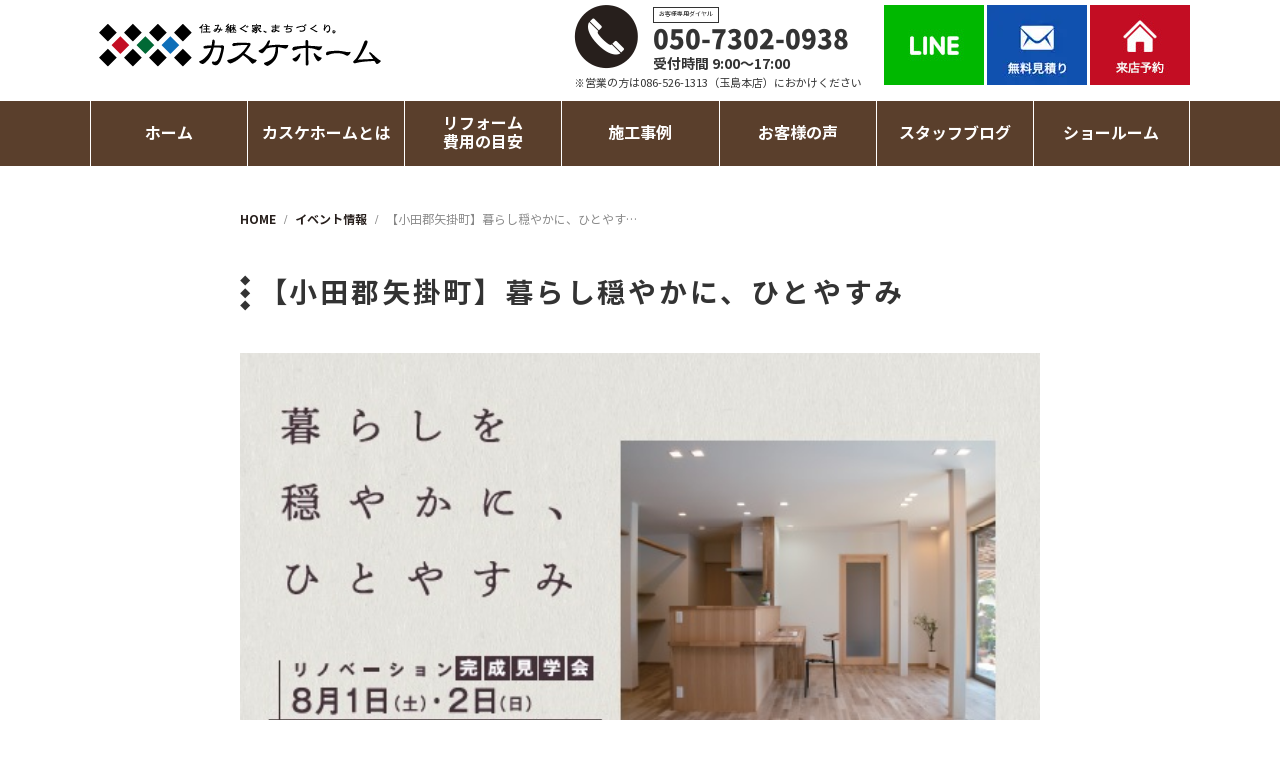

--- FILE ---
content_type: text/html; charset=UTF-8
request_url: https://www.kasuke.co.jp/event/72941.html
body_size: 15564
content:
<!DOCTYPE html>
<html lang="ja">
<head prefix="og: http://ogp.me/ns# fb: http://ogp.me/ns/fb# article: http://ogp.me/ns/article#">

<!-- Google Tag Manager -->
<script>(function(w,d,s,l,i){w[l]=w[l]||[];w[l].push({'gtm.start':
new Date().getTime(),event:'gtm.js'});var f=d.getElementsByTagName(s)[0],
j=d.createElement(s),dl=l!='dataLayer'?'&l='+l:'';j.async=true;j.src=
'https://www.googletagmanager.com/gtm.js?id='+i+dl;f.parentNode.insertBefore(j,f);
})(window,document,'script','dataLayer','GTM-KV3KF7D');</script>
<!-- End Google Tag Manager -->

<meta charset="utf-8">
<meta http-equiv="X-UA-Compatible" content="IE=edge">
<meta name="viewport" content="width=device-width,initial-scale=1.0,minimum-scale=1.0">
<meta name="format-detection" content="telephone=no">

<meta name='robots' content='index, follow, max-image-preview:large, max-snippet:-1, max-video-preview:-1' />

	<!-- This site is optimized with the Yoast SEO plugin v21.5 - https://yoast.com/wordpress/plugins/seo/ -->
	<title>【小田郡矢掛町】暮らし穏やかに、ひとやすみ | 岡山県でリフォームなら売上No1,年間施工実績3,500件以上のカスケホームへ</title>
	<meta name="description" content="【小田郡矢掛町】暮らし穏やかに、ひとやすみ のページです。岡山市、倉敷市でリフォームなら売上No1のカスケホームにお任せ！年間施工実績3,500件以上、お風呂、キッチン、トイレ、洗面台リフォームから外壁塗装・屋根塗装までご相談ください。岡山県で5ショールームOPEN中！" />
	<link rel="canonical" href="https://www.kasuke.co.jp/event/72941.html" />
	<meta property="og:locale" content="ja_JP" />
	<meta property="og:type" content="article" />
	<meta property="og:title" content="【小田郡矢掛町】暮らし穏やかに、ひとやすみ | 岡山県でリフォームなら売上No1,年間施工実績3,500件以上のカスケホームへ" />
	<meta property="og:description" content="【小田郡矢掛町】暮らし穏やかに、ひとやすみ のページです。岡山市、倉敷市でリフォームなら売上No1のカスケホームにお任せ！年間施工実績3,500件以上、お風呂、キッチン、トイレ、洗面台リフォームから外壁塗装・屋根塗装までご相談ください。岡山県で5ショールームOPEN中！" />
	<meta property="og:url" content="https://www.kasuke.co.jp/event/72941.html" />
	<meta property="og:site_name" content="岡山県でリフォームなら売上No1,年間施工実績3,500件以上のカスケホームへ" />
	<meta property="article:modified_time" content="2020-08-01T00:11:57+00:00" />
	<meta property="og:image" content="https://www.kasuke.co.jp/Sf3Mc6ez/wp-content/uploads/2019/10/ogp.jpg" />
	<meta property="og:image:width" content="1200" />
	<meta property="og:image:height" content="800" />
	<meta property="og:image:type" content="image/jpeg" />
	<meta name="twitter:card" content="summary_large_image" />
	<meta name="twitter:site" content="@Kasukehome" />
	<script type="application/ld+json" class="yoast-schema-graph">{"@context":"https://schema.org","@graph":[{"@type":"WebPage","@id":"https://www.kasuke.co.jp/event/72941.html","url":"https://www.kasuke.co.jp/event/72941.html","name":"【小田郡矢掛町】暮らし穏やかに、ひとやすみ | 岡山県でリフォームなら売上No1,年間施工実績3,500件以上のカスケホームへ","isPartOf":{"@id":"https://www.kasuke.co.jp/#website"},"datePublished":"2020-06-12T05:10:32+00:00","dateModified":"2020-08-01T00:11:57+00:00","description":"【小田郡矢掛町】暮らし穏やかに、ひとやすみ のページです。岡山市、倉敷市でリフォームなら売上No1のカスケホームにお任せ！年間施工実績3,500件以上、お風呂、キッチン、トイレ、洗面台リフォームから外壁塗装・屋根塗装までご相談ください。岡山県で5ショールームOPEN中！","breadcrumb":{"@id":"https://www.kasuke.co.jp/event/72941.html#breadcrumb"},"inLanguage":"ja","potentialAction":[{"@type":"ReadAction","target":["https://www.kasuke.co.jp/event/72941.html"]}]},{"@type":"BreadcrumbList","@id":"https://www.kasuke.co.jp/event/72941.html#breadcrumb","itemListElement":[{"@type":"ListItem","position":1,"name":"ホーム","item":"https://www.kasuke.co.jp/"},{"@type":"ListItem","position":2,"name":"イベント情報","item":"https://www.kasuke.co.jp/event"},{"@type":"ListItem","position":3,"name":"【小田郡矢掛町】暮らし穏やかに、ひとやすみ"}]},{"@type":"WebSite","@id":"https://www.kasuke.co.jp/#website","url":"https://www.kasuke.co.jp/","name":"岡山県でリフォームなら売上No1,年間施工実績3,500件以上のカスケホームへ","description":"岡山市、倉敷市でリフォームなら売上No1のカスケホームにお任せ！年間施工実績3,500件以上、お風呂、キッチン、トイレ、洗面台リフォームから外壁塗装・屋根塗装までご相談ください。岡山県で5ショールームOPEN中！","alternateName":"カスケホーム","potentialAction":[{"@type":"SearchAction","target":{"@type":"EntryPoint","urlTemplate":"https://www.kasuke.co.jp/?s={search_term_string}"},"query-input":"required name=search_term_string"}],"inLanguage":"ja"}]}</script>
	<!-- / Yoast SEO plugin. -->


<link rel='dns-prefetch' href='//yubinbango.github.io' />
<link rel='dns-prefetch' href='//cdnjs.cloudflare.com' />
<link rel='stylesheet' id='wp-block-library-css' href='https://www.kasuke.co.jp/Sf3Mc6ez/wp-includes/css/dist/block-library/style.min.css?ver=6.4.7' type='text/css' media='all' />
<style id='classic-theme-styles-inline-css' type='text/css'>
/*! This file is auto-generated */
.wp-block-button__link{color:#fff;background-color:#32373c;border-radius:9999px;box-shadow:none;text-decoration:none;padding:calc(.667em + 2px) calc(1.333em + 2px);font-size:1.125em}.wp-block-file__button{background:#32373c;color:#fff;text-decoration:none}
</style>
<style id='global-styles-inline-css' type='text/css'>
body{--wp--preset--color--black: #000000;--wp--preset--color--cyan-bluish-gray: #abb8c3;--wp--preset--color--white: #ffffff;--wp--preset--color--pale-pink: #f78da7;--wp--preset--color--vivid-red: #cf2e2e;--wp--preset--color--luminous-vivid-orange: #ff6900;--wp--preset--color--luminous-vivid-amber: #fcb900;--wp--preset--color--light-green-cyan: #7bdcb5;--wp--preset--color--vivid-green-cyan: #00d084;--wp--preset--color--pale-cyan-blue: #8ed1fc;--wp--preset--color--vivid-cyan-blue: #0693e3;--wp--preset--color--vivid-purple: #9b51e0;--wp--preset--gradient--vivid-cyan-blue-to-vivid-purple: linear-gradient(135deg,rgba(6,147,227,1) 0%,rgb(155,81,224) 100%);--wp--preset--gradient--light-green-cyan-to-vivid-green-cyan: linear-gradient(135deg,rgb(122,220,180) 0%,rgb(0,208,130) 100%);--wp--preset--gradient--luminous-vivid-amber-to-luminous-vivid-orange: linear-gradient(135deg,rgba(252,185,0,1) 0%,rgba(255,105,0,1) 100%);--wp--preset--gradient--luminous-vivid-orange-to-vivid-red: linear-gradient(135deg,rgba(255,105,0,1) 0%,rgb(207,46,46) 100%);--wp--preset--gradient--very-light-gray-to-cyan-bluish-gray: linear-gradient(135deg,rgb(238,238,238) 0%,rgb(169,184,195) 100%);--wp--preset--gradient--cool-to-warm-spectrum: linear-gradient(135deg,rgb(74,234,220) 0%,rgb(151,120,209) 20%,rgb(207,42,186) 40%,rgb(238,44,130) 60%,rgb(251,105,98) 80%,rgb(254,248,76) 100%);--wp--preset--gradient--blush-light-purple: linear-gradient(135deg,rgb(255,206,236) 0%,rgb(152,150,240) 100%);--wp--preset--gradient--blush-bordeaux: linear-gradient(135deg,rgb(254,205,165) 0%,rgb(254,45,45) 50%,rgb(107,0,62) 100%);--wp--preset--gradient--luminous-dusk: linear-gradient(135deg,rgb(255,203,112) 0%,rgb(199,81,192) 50%,rgb(65,88,208) 100%);--wp--preset--gradient--pale-ocean: linear-gradient(135deg,rgb(255,245,203) 0%,rgb(182,227,212) 50%,rgb(51,167,181) 100%);--wp--preset--gradient--electric-grass: linear-gradient(135deg,rgb(202,248,128) 0%,rgb(113,206,126) 100%);--wp--preset--gradient--midnight: linear-gradient(135deg,rgb(2,3,129) 0%,rgb(40,116,252) 100%);--wp--preset--font-size--small: 13px;--wp--preset--font-size--medium: 20px;--wp--preset--font-size--large: 36px;--wp--preset--font-size--x-large: 42px;--wp--preset--spacing--20: 0.44rem;--wp--preset--spacing--30: 0.67rem;--wp--preset--spacing--40: 1rem;--wp--preset--spacing--50: 1.5rem;--wp--preset--spacing--60: 2.25rem;--wp--preset--spacing--70: 3.38rem;--wp--preset--spacing--80: 5.06rem;--wp--preset--shadow--natural: 6px 6px 9px rgba(0, 0, 0, 0.2);--wp--preset--shadow--deep: 12px 12px 50px rgba(0, 0, 0, 0.4);--wp--preset--shadow--sharp: 6px 6px 0px rgba(0, 0, 0, 0.2);--wp--preset--shadow--outlined: 6px 6px 0px -3px rgba(255, 255, 255, 1), 6px 6px rgba(0, 0, 0, 1);--wp--preset--shadow--crisp: 6px 6px 0px rgba(0, 0, 0, 1);}:where(.is-layout-flex){gap: 0.5em;}:where(.is-layout-grid){gap: 0.5em;}body .is-layout-flow > .alignleft{float: left;margin-inline-start: 0;margin-inline-end: 2em;}body .is-layout-flow > .alignright{float: right;margin-inline-start: 2em;margin-inline-end: 0;}body .is-layout-flow > .aligncenter{margin-left: auto !important;margin-right: auto !important;}body .is-layout-constrained > .alignleft{float: left;margin-inline-start: 0;margin-inline-end: 2em;}body .is-layout-constrained > .alignright{float: right;margin-inline-start: 2em;margin-inline-end: 0;}body .is-layout-constrained > .aligncenter{margin-left: auto !important;margin-right: auto !important;}body .is-layout-constrained > :where(:not(.alignleft):not(.alignright):not(.alignfull)){max-width: var(--wp--style--global--content-size);margin-left: auto !important;margin-right: auto !important;}body .is-layout-constrained > .alignwide{max-width: var(--wp--style--global--wide-size);}body .is-layout-flex{display: flex;}body .is-layout-flex{flex-wrap: wrap;align-items: center;}body .is-layout-flex > *{margin: 0;}body .is-layout-grid{display: grid;}body .is-layout-grid > *{margin: 0;}:where(.wp-block-columns.is-layout-flex){gap: 2em;}:where(.wp-block-columns.is-layout-grid){gap: 2em;}:where(.wp-block-post-template.is-layout-flex){gap: 1.25em;}:where(.wp-block-post-template.is-layout-grid){gap: 1.25em;}.has-black-color{color: var(--wp--preset--color--black) !important;}.has-cyan-bluish-gray-color{color: var(--wp--preset--color--cyan-bluish-gray) !important;}.has-white-color{color: var(--wp--preset--color--white) !important;}.has-pale-pink-color{color: var(--wp--preset--color--pale-pink) !important;}.has-vivid-red-color{color: var(--wp--preset--color--vivid-red) !important;}.has-luminous-vivid-orange-color{color: var(--wp--preset--color--luminous-vivid-orange) !important;}.has-luminous-vivid-amber-color{color: var(--wp--preset--color--luminous-vivid-amber) !important;}.has-light-green-cyan-color{color: var(--wp--preset--color--light-green-cyan) !important;}.has-vivid-green-cyan-color{color: var(--wp--preset--color--vivid-green-cyan) !important;}.has-pale-cyan-blue-color{color: var(--wp--preset--color--pale-cyan-blue) !important;}.has-vivid-cyan-blue-color{color: var(--wp--preset--color--vivid-cyan-blue) !important;}.has-vivid-purple-color{color: var(--wp--preset--color--vivid-purple) !important;}.has-black-background-color{background-color: var(--wp--preset--color--black) !important;}.has-cyan-bluish-gray-background-color{background-color: var(--wp--preset--color--cyan-bluish-gray) !important;}.has-white-background-color{background-color: var(--wp--preset--color--white) !important;}.has-pale-pink-background-color{background-color: var(--wp--preset--color--pale-pink) !important;}.has-vivid-red-background-color{background-color: var(--wp--preset--color--vivid-red) !important;}.has-luminous-vivid-orange-background-color{background-color: var(--wp--preset--color--luminous-vivid-orange) !important;}.has-luminous-vivid-amber-background-color{background-color: var(--wp--preset--color--luminous-vivid-amber) !important;}.has-light-green-cyan-background-color{background-color: var(--wp--preset--color--light-green-cyan) !important;}.has-vivid-green-cyan-background-color{background-color: var(--wp--preset--color--vivid-green-cyan) !important;}.has-pale-cyan-blue-background-color{background-color: var(--wp--preset--color--pale-cyan-blue) !important;}.has-vivid-cyan-blue-background-color{background-color: var(--wp--preset--color--vivid-cyan-blue) !important;}.has-vivid-purple-background-color{background-color: var(--wp--preset--color--vivid-purple) !important;}.has-black-border-color{border-color: var(--wp--preset--color--black) !important;}.has-cyan-bluish-gray-border-color{border-color: var(--wp--preset--color--cyan-bluish-gray) !important;}.has-white-border-color{border-color: var(--wp--preset--color--white) !important;}.has-pale-pink-border-color{border-color: var(--wp--preset--color--pale-pink) !important;}.has-vivid-red-border-color{border-color: var(--wp--preset--color--vivid-red) !important;}.has-luminous-vivid-orange-border-color{border-color: var(--wp--preset--color--luminous-vivid-orange) !important;}.has-luminous-vivid-amber-border-color{border-color: var(--wp--preset--color--luminous-vivid-amber) !important;}.has-light-green-cyan-border-color{border-color: var(--wp--preset--color--light-green-cyan) !important;}.has-vivid-green-cyan-border-color{border-color: var(--wp--preset--color--vivid-green-cyan) !important;}.has-pale-cyan-blue-border-color{border-color: var(--wp--preset--color--pale-cyan-blue) !important;}.has-vivid-cyan-blue-border-color{border-color: var(--wp--preset--color--vivid-cyan-blue) !important;}.has-vivid-purple-border-color{border-color: var(--wp--preset--color--vivid-purple) !important;}.has-vivid-cyan-blue-to-vivid-purple-gradient-background{background: var(--wp--preset--gradient--vivid-cyan-blue-to-vivid-purple) !important;}.has-light-green-cyan-to-vivid-green-cyan-gradient-background{background: var(--wp--preset--gradient--light-green-cyan-to-vivid-green-cyan) !important;}.has-luminous-vivid-amber-to-luminous-vivid-orange-gradient-background{background: var(--wp--preset--gradient--luminous-vivid-amber-to-luminous-vivid-orange) !important;}.has-luminous-vivid-orange-to-vivid-red-gradient-background{background: var(--wp--preset--gradient--luminous-vivid-orange-to-vivid-red) !important;}.has-very-light-gray-to-cyan-bluish-gray-gradient-background{background: var(--wp--preset--gradient--very-light-gray-to-cyan-bluish-gray) !important;}.has-cool-to-warm-spectrum-gradient-background{background: var(--wp--preset--gradient--cool-to-warm-spectrum) !important;}.has-blush-light-purple-gradient-background{background: var(--wp--preset--gradient--blush-light-purple) !important;}.has-blush-bordeaux-gradient-background{background: var(--wp--preset--gradient--blush-bordeaux) !important;}.has-luminous-dusk-gradient-background{background: var(--wp--preset--gradient--luminous-dusk) !important;}.has-pale-ocean-gradient-background{background: var(--wp--preset--gradient--pale-ocean) !important;}.has-electric-grass-gradient-background{background: var(--wp--preset--gradient--electric-grass) !important;}.has-midnight-gradient-background{background: var(--wp--preset--gradient--midnight) !important;}.has-small-font-size{font-size: var(--wp--preset--font-size--small) !important;}.has-medium-font-size{font-size: var(--wp--preset--font-size--medium) !important;}.has-large-font-size{font-size: var(--wp--preset--font-size--large) !important;}.has-x-large-font-size{font-size: var(--wp--preset--font-size--x-large) !important;}
.wp-block-navigation a:where(:not(.wp-element-button)){color: inherit;}
:where(.wp-block-post-template.is-layout-flex){gap: 1.25em;}:where(.wp-block-post-template.is-layout-grid){gap: 1.25em;}
:where(.wp-block-columns.is-layout-flex){gap: 2em;}:where(.wp-block-columns.is-layout-grid){gap: 2em;}
.wp-block-pullquote{font-size: 1.5em;line-height: 1.6;}
</style>
<link rel='stylesheet' id='contact-form-7-css' href='https://www.kasuke.co.jp/Sf3Mc6ez/wp-content/plugins/contact-form-7/includes/css/styles.css?ver=5.8.3' type='text/css' media='all' />
<link rel='stylesheet' id='toc-screen-css' href='https://www.kasuke.co.jp/Sf3Mc6ez/wp-content/plugins/table-of-contents-plus/screen.min.css?ver=2411.1' type='text/css' media='all' />
<link rel='stylesheet' id='wp-pagenavi-css' href='https://www.kasuke.co.jp/Sf3Mc6ez/wp-content/plugins/wp-pagenavi/pagenavi-css.css?ver=2.70' type='text/css' media='all' />
<link rel='stylesheet' id='jquery-ui-css' href='https://cdnjs.cloudflare.com/ajax/libs/jqueryui/1.12.1/themes/base/jquery-ui.min.css' type='text/css' media='all' />
<link rel='stylesheet' id='reset-css' href='https://www.kasuke.co.jp/Sf3Mc6ez/wp-content/themes/reform/css/reset.css' type='text/css' media='all' />
<link rel='stylesheet' id='lightbox-css' href='https://www.kasuke.co.jp/Sf3Mc6ez/wp-content/themes/reform/css/lib/lightbox.css' type='text/css' media='all' />
<link rel='stylesheet' id='reform_theme-css' href='https://www.kasuke.co.jp/Sf3Mc6ez/wp-content/themes/reform/css/style.css?ver=2025122634653' type='text/css' media='all' />
<link rel='stylesheet' id='reform_editor-css' href='https://www.kasuke.co.jp/Sf3Mc6ez/wp-content/themes/reform/css/editor.css' type='text/css' media='all' />

<!-- Google Tag Manager -->
<script>(function(w,d,s,l,i){w[l]=w[l]||[];w[l].push({'gtm.start':
new Date().getTime(),event:'gtm.js'});var f=d.getElementsByTagName(s)[0],
j=d.createElement(s),dl=l!='dataLayer'?'&l='+l:'';j.async=true;j.src=
'https://www.googletagmanager.com/gtm.js?id='+i+dl;f.parentNode.insertBefore(j,f);
})(window,document,'script','dataLayer','GTM-PS5PWX5');</script>
<!-- End Google Tag Manager -->

<link rel="icon" href="https://www.kasuke.co.jp/Sf3Mc6ez/wp-content/themes/reform/img/icon/favicon.ico" type="image/x-icon">
<link rel="apple-touch-icon" href="https://www.kasuke.co.jp/Sf3Mc6ez/wp-content/themes/reform/img/icon/apple-touch-icon.png" sizes="180x180">
<!-- Begin Mieruca Embed Code -->
<script type="text/javascript" id="mierucajs">
window.__fid = window.__fid || [];__fid.push([473998931]);
(function() {
function mieruca(){if(typeof window.__fjsld != "undefined") return; window.__fjsld = 1; var fjs = document.createElement('script'); fjs.type = 'text/javascript'; fjs.async = true; fjs.id = "fjssync"; var timestamp = new Date;fjs.src = ('https:' == document.location.protocol ? 'https' : 'http') + '://hm.mieru-ca.com/service/js/mieruca-hm.js?v='+ timestamp.getTime(); var x = document.getElementsByTagName('script')[0]; x.parentNode.insertBefore(fjs, x); };
setTimeout(mieruca, 500); document.readyState != "complete" ? (window.attachEvent ? window.attachEvent("onload", mieruca) : window.addEventListener("load", mieruca, false)) : mieruca();
})();
</script>
<!-- End Mieruca Embed Code -->

<!-- Global site tag (gtag.js) - Google Ads: 636490372 -->
<script async src="https://www.googletagmanager.com/gtag/js?id=AW-636490372"></script>
<script>
  window.dataLayer = window.dataLayer || [];
  function gtag(){dataLayer.push(arguments);}
  gtag('js', new Date());

  gtag('config', 'AW-636490372');
</script>




<!--fontawesome-->
<link rel="stylesheet" href="https://use.fontawesome.com/releases/v5.6.3/css/all.css" crossorigin="anonymous">
</head>
<body id="top">

<!-- Google Tag Manager (noscript) -->
<noscript><iframe src="https://www.googletagmanager.com/ns.html?id=GTM-KV3KF7D"
height="0" width="0" style="display:none;visibility:hidden"></iframe></noscript>
<!-- End Google Tag Manager (noscript) -->
  
<!-- Google Tag Manager (noscript) -->
<noscript><iframe src="https://www.googletagmanager.com/ns.html?id=GTM-PS5PWX5"
height="0" width="0" style="display:none;visibility:hidden"></iframe></noscript>
<!-- End Google Tag Manager (noscript) -->

<header id="header" class="l-header">
                                                    <div class="header-inner">
      <div class="header-logo">
          <a href="https://www.kasuke.co.jp" class="opacity">
            <img src="https://www.kasuke.co.jp/Sf3Mc6ez/wp-content/themes/reform/img/header/logo.png" srcset="https://www.kasuke.co.jp/Sf3Mc6ez/wp-content/themes/reform/img/header/logo.png 1x,https://www.kasuke.co.jp/Sf3Mc6ez/wp-content/themes/reform/img/header/logo@2x.png 2x" alt="カスケホーム｜岡山県リフォーム売上No1倉敷,笠岡,岡山,総社で年間施工実績3,500件以上の安藤嘉助商店へ">
          </a>
      </div>
      <ul class="header-btn-menu sp-none">
        <li>
          <div class="head-parallel">
            <div><img src="https://www.kasuke.co.jp/Sf3Mc6ez/wp-content/themes/reform/img/header/call.png" srcset="https://www.kasuke.co.jp/Sf3Mc6ez/wp-content/themes/reform/img/header/call.png 1x,https://www.kasuke.co.jp/Sf3Mc6ez/wp-content/themes/reform/img/header/call@2x.png 2x" alt="CALL"></div>
            <div>
              <p class="title">お客様専用ダイヤル</p>
              <p class="fs26 fw9 header-tel">050-7302-0938</p>
              <p class="fs14 fw7">受付時間 9:00～17:00</p>
            </div>
          </div>
            <div><p class="fs11">※営業の方は086-526-1313（玉島本店）におかけください</p></div>
        </li>
        <li>
          <a href="https://www.kasuke.co.jp/line/" class="opacity"><img src="https://www.kasuke.co.jp/Sf3Mc6ez/wp-content/themes/reform/img/header/line.jpg" srcset="https://www.kasuke.co.jp/Sf3Mc6ez/wp-content/themes/reform/img/header/line.jpg 1x,https://www.kasuke.co.jp/Sf3Mc6ez/wp-content/themes/reform/img/header/line@2x.jpg 2x" alt="LINE"></a>
        </li>
        <li>
          <a href="https://www.kasuke.co.jp/contact/" class="opacity"><img src="https://www.kasuke.co.jp/Sf3Mc6ez/wp-content/themes/reform/img/header/contact.jpg" srcset="https://www.kasuke.co.jp/Sf3Mc6ez/wp-content/themes/reform/img/header/contact.jpg 1x,https://www.kasuke.co.jp/Sf3Mc6ez/wp-content/themes/reform/img/header/contact@2x.jpg 2x" alt="お問い合わせ"></a>
        </li>
        <li>
          <a href="https://www.kasuke.co.jp/raiten/" class="opacity"><img src="https://www.kasuke.co.jp/Sf3Mc6ez/wp-content/themes/reform/img/header/raiten.jpg" srcset="https://www.kasuke.co.jp/Sf3Mc6ez/wp-content/themes/reform/img/header/raiten.jpg 1x,https://www.kasuke.co.jp/Sf3Mc6ez/wp-content/themes/reform/img/header/raiten@2x.jpg 2x" alt="来店予約"></a>
        </li>
      </ul>
      <ul class="header-btn-menu pc-none">
        <li class="telbtn">
          <a href="tel:050-7302-0938" target="_blaank"><img src="https://www.kasuke.co.jp/Sf3Mc6ez/wp-content/themes/reform/img/header/telbtn.svg" alt="電話"></a>
        </li>
        <li class="mailbtn">
          <a href="https://www.kasuke.co.jp/contact"><img src="https://www.kasuke.co.jp/Sf3Mc6ez/wp-content/themes/reform/img/header/mailbtn.svg" alt="無料見積り"></a>
        </li>
        <li id="toggle" class="toggle">
          <img src="https://www.kasuke.co.jp/Sf3Mc6ez/wp-content/themes/reform/img/header/toggle-btn.jpg" srcset="https://www.kasuke.co.jp/Sf3Mc6ez/wp-content/themes/reform/img/header/toggle-btn.jpg 1x,https://www.kasuke.co.jp/Sf3Mc6ez/wp-content/themes/reform/img/header/toggle-btn@2x.jpg 2x" alt="MENU">
        </li>
      </ul>
    </div><!-- .header-inner -->
    <div id="navigation" class="navi-container">
      <div class="navi-inner">
        <div class="navi-content">
          <div class="pc-none">
            <div id="close-btn">
              <img src="https://www.kasuke.co.jp/Sf3Mc6ez/wp-content/themes/reform/img/header/close.jpg" srcset="https://www.kasuke.co.jp/Sf3Mc6ez/wp-content/themes/reform/img/header/close.jpg 1x,https://www.kasuke.co.jp/Sf3Mc6ez/wp-content/themes/reform/img/header/close@2x.jpg 2x" class="img-fit_sp" alt="メニューを閉じる">
            </div>
            
            <div class="bnr-event">
              <a href="https://www.kasuke.co.jp/event/">
                <div class="img">
                  <img src="https://www.kasuke.co.jp/Sf3Mc6ez/wp-content/themes/reform/img/common/bnr-event.png" class="img-fit_sp" alt="イベント情報">
                </div>
                <div class="tx">
                  <span>住まいの悩みを解決！</span>
                  イベント情報を見る
                </div>
              </a>
            </div>
            
            <ul class="sp-menu-btn">
              <li><a href="https://www.kasuke.co.jp/line/" class="opacity"><img src="https://www.kasuke.co.jp/Sf3Mc6ez/wp-content/themes/reform/img/header/line_sp.jpg" srcset="https://www.kasuke.co.jp/Sf3Mc6ez/wp-content/themes/reform/img/header/line_sp.jpg 1x,https://www.kasuke.co.jp/Sf3Mc6ez/wp-content/themes/reform/img/header/line_sp@2x.jpg 2x" class="img-fit_sp" alt="LINE"></a></li>
              <li><a href="https://www.kasuke.co.jp/contact/" class="opacity"><img src="https://www.kasuke.co.jp/Sf3Mc6ez/wp-content/themes/reform/img/header/contact_sp.jpg" srcset="https://www.kasuke.co.jp/Sf3Mc6ez/wp-content/themes/reform/img/header/contact_sp.jpg 1x,https://www.kasuke.co.jp/Sf3Mc6ez/wp-content/themes/reform/img/header/contact_sp@2x.jpg 2x" class="img-fit_sp" alt="お問い合わせ"></a></li>
              <li><a href="https://www.kasuke.co.jp/raiten/" class="opacity"><img src="https://www.kasuke.co.jp/Sf3Mc6ez/wp-content/themes/reform/img/header/raiten_sp.jpg" srcset="https://www.kasuke.co.jp/Sf3Mc6ez/wp-content/themes/reform/img/header/raiten_sp.jpg 1x,https://www.kasuke.co.jp/Sf3Mc6ez/wp-content/themes/reform/img/header/raiten_sp@2x.jpg 2x" class="img-fit_sp" alt="来店予約"></a></li>
            </ul>
          </div>
          <nav>
            <ul class="navi fs16">
              <li><p><a href="https://www.kasuke.co.jp/">ホーム</a></p></li>
              <li><p>カスケホームとは</p>
                <ul class="submenu">
                  <li><a href="https://www.kasuke.co.jp/riyu/">選ばれる理由</a></li>
                  <li><a href="https://www.kasuke.co.jp/company/">会社案内</a></li>
                  <li><a href="https://www.kasuke.co.jp/staff/">スタッフ紹介</a></li>
                  <li><a href="https://www.kasuke.co.jp/flow/">リフォームの進め方</a></li>
                  <li><a href="https://www.kasuke.co.jp/ticket/">カスケプレミアム商品券</a></li>
                  <li><a href="https://www.kasuke.co.jp/newsletter/">じゅげむ通心</a></li>
                  <li class="link-blank-li"><a href="https://kasuke-recruit.com/" target="_blank"><div class="link-blank">採用情報</div></a></li>
                </ul>
              </li>
              <li><p>リフォーム<span class="pc-br"></span>費用の目安</p>
                <ul class="submenu">
                  <li><a href="https://www.kasuke.co.jp/reformmenu/">水まわりリフォーム</a></li>
                  <li><a href="https://www.kasuke.co.jp/kitchen-reform/">キッチンリフォーム</a></li>
                  <li><a href="https://www.kasuke.co.jp/bathroom-reform/">お風呂リフォーム</a></li>
                  <li><a href="https://www.kasuke.co.jp/gaiheki/">外壁塗装</a></li>
                  <li><a href="https://www.kasuke.co.jp/renovation/">中古住宅×リフォーム</a></li>
                  <li><a href="https://www.kasuke.co.jp/sale/">展示品セール</a></li>
                  <li><a href="https://www.kasuke.co.jp/amamori/">雨漏り対策</a></li>
                  <li><a href="https://www.kasuke.co.jp/shiroari/">シロアリ対策</a></li>
                </ul>
              </li>
              <li><p>施工事例</p>
                <ul class="submenu submenu2r">
		        		<li><a href="https://www.kasuke.co.jp/seko/">最新施工事例一覧</a></li>
                <li><a href="https://www.kasuke.co.jp/seko_cat/kitchen/">キッチン</a></li>
                <li><a href="https://www.kasuke.co.jp/seko_cat/ohuro/">お風呂・洗面</a></li>
                <li><a href="https://www.kasuke.co.jp/seko_cat/toilet/">トイレ</a></li>
                <li><a href="https://www.kasuke.co.jp/seko_cat/kyuto/">給湯器</a></li>
                <li><a href="https://www.kasuke.co.jp/seko_cat/living/">リビング・内装</a></li>
                <li><a href="https://www.kasuke.co.jp/seko_cat/gaiheki/">外壁塗装・屋根</a></li>
                <li><a href="https://www.kasuke.co.jp/seko_cat/exterior/">外構・エクステリア・庭</a></li>
                <li><a href="https://www.kasuke.co.jp/seko_cat/old/">中古住宅✕リフォーム</a></li>
                <li><a href="https://www.kasuke.co.jp/seko_cat/zenmen/">リノベーション</a></li>
                <li><a href="https://www.kasuke.co.jp/seko_cat/kominka/">古民家再生</a></li>
                <li><a href="https://www.kasuke.co.jp/seko_cat/mansion/">マンション</a></li>
                <li><a href="https://www.kasuke.co.jp/seko_cat/bfree/">介護</a></li>
                <li><a href="https://www.kasuke.co.jp/awards/">コンテスト受賞実績</a></li>
                  </ul>
                </li>
              <li><p>お客様の声</p>
                <ul class="submenu">
                  <li><a href="https://www.kasuke.co.jp/voice/">お客様アンケート</a></li>
                  <li><a href="https://www.kasuke.co.jp/interview/">お客様インタビュー</a></li>
                </ul>
              </li>
              <li><p><a href="https://www.kasuke.co.jp/staffblog/">スタッフブログ</a></p></li>
              <li><p>ショールーム</p>
                <ul class="submenu">
                  <li><a href="https://www.kasuke.co.jp/tamashima_showroom/">玉島本店ショールーム</a></li>
                  <li><a href="https://www.kasuke.co.jp/kasaoka_showroom/">笠岡店ショールーム</a></li>
                  <li><a href="https://www.kasuke.co.jp/kurashiki_showroom/">倉敷店ショールーム</a></li>
                  <li><a href="https://www.kasuke.co.jp/okayama_showroom/">岡山店ショールーム</a></li>
                  <li><a href="https://www.kasuke.co.jp/kibisoja_showroom/">吉備総社店ショールーム</a></li>
                </ul>
              </li>
            </ul>
          </nav>
        </div><!-- .navi-content -->
      </div><!-- .navi-inner -->
    </div><!-- .navi-container -->
    <div id="gnavi" class="gnavi">
      <div class="gnavi-inner">
        <ul class="gnavi-list">
          <li><a href="https://www.kasuke.co.jp/"><div class="gnavi-home"></div></a></li>
          <li><p>カスケホームとは</p>
            <ul class="gnavi-submenu">
              <li><a href="https://www.kasuke.co.jp/riyu/">選ばれる理由</a></li>
                  <li><a href="https://www.kasuke.co.jp/company/">会社案内</a></li>
                  <li><a href="https://www.kasuke.co.jp/staff/">スタッフ紹介</a></li>
                  <li><a href="https://www.kasuke.co.jp/flow/">リフォームの進め方</a></li>
                  <li><a href="https://www.kasuke.co.jp/ticket/">カスケプレミアム商品券</a></li>
                  <li><a href="https://www.kasuke.co.jp/newsletter/">じゅげむ通心</a></li>
                  <li class="link-blank-li"><a href="https://kasuke-recruit.com/" target="_blank"><div class="link-blank">採用情報</div></a></li>
            </ul>
          </li>
          <li><p>リフォーム費用の目安</p>
            <ul class="gnavi-submenu">
                  <li><a href="https://www.kasuke.co.jp/reformmenu/">水まわりリフォーム</a></li>
                  <li><a href="https://www.kasuke.co.jp/kitchen-reform/">キッチンリフォーム</a></li>
                  <li><a href="https://www.kasuke.co.jp/bathroom-reform/">お風呂リフォーム</a></li>
                  <li><a href="https://www.kasuke.co.jp/gaiheki/">外壁塗装</a></li>
                  <li><a href="https://www.kasuke.co.jp/renovation/">中古住宅×リフォーム</a></li>
                  <li><a href="https://www.kasuke.co.jp/sale/">展示品セール</a></li>
                  <li><a href="https://www.kasuke.co.jp/amamori/">雨漏り対策</a></li>
                  <li><a href="https://www.kasuke.co.jp/shiroari/">シロアリ対策</a></li>
            </ul>
          </li>
          <li><p>施工事例</p>
            <ul class="gnavi-submenu submenu2r_2">
		        		<li><a href="https://www.kasuke.co.jp/seko/">最新施工事例一覧</a></li>
                <li><a href="https://www.kasuke.co.jp/seko_cat/kitchen/">キッチン</a></li>
                <li><a href="https://www.kasuke.co.jp/seko_cat/ohuro/">お風呂・洗面</a></li>
                <li><a href="https://www.kasuke.co.jp/seko_cat/toilet/">トイレ</a></li>
                <li><a href="https://www.kasuke.co.jp/seko_cat/kyuto/">給湯器</a></li>
                <li><a href="https://www.kasuke.co.jp/seko_cat/living/">リビング・内装</a></li>
                <li><a href="https://www.kasuke.co.jp/seko_cat/gaiheki/">外壁塗装・屋根</a></li>
                <li><a href="https://www.kasuke.co.jp/seko_cat/exterior/">外構・エクステリア・庭</a></li>
                <li><a href="https://www.kasuke.co.jp/seko_cat/old/">中古住宅✕リフォーム</a></li>
                <li><a href="https://www.kasuke.co.jp/seko_cat/zenmen/">リノベーション</a></li>
                <li><a href="https://www.kasuke.co.jp/seko_cat/kominka/">古民家再生</a></li>
                <li><a href="https://www.kasuke.co.jp/seko_cat/mansion/">マンション</a></li>
                <li><a href="https://www.kasuke.co.jp/seko_cat/bfree/">介護</a></li>
                <li><a href="https://www.kasuke.co.jp/awards/">コンテスト受賞実績</a></li>
            </ul>
          </li>
          <li><p>お客様の声</p>
            <ul class="gnavi-submenu">
                  <li><a href="https://www.kasuke.co.jp/voice/">お客様アンケート</a></li>
                  <li><a href="https://www.kasuke.co.jp/interview/">お客様インタビュー</a></li>
            </ul>
          </li>
          <li><p>スタッフブログ</p></li>
          <li><p>ショールーム</p>
            <ul class="gnavi-submenu">
                  <li><a href="https://www.kasuke.co.jp/tamashima_showroom/">玉島本店ショールーム</a></li>
                  <li><a href="https://www.kasuke.co.jp/kasaoka_showroom/">笠岡店ショールーム</a></li>
                  <li><a href="https://www.kasuke.co.jp/kurashiki_showroom/">倉敷店ショールーム</a></li>
                  <li><a href="https://www.kasuke.co.jp/okayama_showroom/">岡山店ショールーム</a></li>
                  <li><a href="https://www.kasuke.co.jp/kibisoja_showroom/">吉備総社店ショールーム</a></li>
            </ul>
          </li>
        </ul>
      </div>
    </div>
  </header>
<div class="l-column">
        <main class="l-main event-single" role="main">
                <div id="breadcrumb" class="breadcrumb"><ul class="breadcrumb-list" itemscope itemtype="http://data-vocabulary.org/BreadcrumbList"><li itemprop="itemListElement" itemscope itemtype="http://schema.org/ListItem"><a itemprop="item" href="https://www.kasuke.co.jp/"><span itemprop="name">HOME</span></a><meta itemprop="position" content="1"></li><li itemprop="itemListElement" itemscope itemtype="http://schema.org/ListItem"><a itemprop="item" href="https://www.kasuke.co.jp/event"><span itemprop="name">イベント情報</span></a><meta itemprop="position" content="2"></li><li itemprop="itemListElement" itemscope itemtype="http://schema.org/ListItem"><span itemprop="name">【小田郡矢掛町】暮らし穏やかに、ひとやす…</span><meta itemprop="position" content="3"></li></ul></div>                <div id="event">
                        <div class="l-page">
                                <!-- main-content -->
                                                                                                <section id="event-image" class="mbm50">
                                        <div class="heading-page-wrap">
                                                <div>
                                                        <img src="https://www.kasuke.co.jp/Sf3Mc6ez/wp-content/themes/reform/img/common/point-k.png" srcset="https://www.kasuke.co.jp/Sf3Mc6ez/wp-content/themes/reform/img/common/point-k.png 1x,https://www.kasuke.co.jp/Sf3Mc6ez/wp-content/themes/reform/img/common/point-k@2x.png 2x" alt="アクセント">
                                                </div>
                                                <h1 class="heading-page">【小田郡矢掛町】暮らし穏やかに、ひとやすみ</h1>
                                        </div>
                                        <div class="event-image-container">
                                                                                                                                                <div class="mb35">
                                                        <a href="#eventdetail">
                                                                <img src="https://www.kasuke.co.jp/Sf3Mc6ez/wp-content/uploads/2020/07/0d40a5e4a645fc6b96e767d64ac0878e-1.jpg" class="img-fit" alt="【小田郡矢掛町】暮らし穏やかに、ひとやすみ">
                                                        </a>
                                                </div>
                                                                                                                                                                                        </div>
                                </section>
                                                                
          <section id="event-summary" class="mbm50">
            <div class="mb50m event-summary-outer">
              <div class="event-summary-flex">
                <div class="content">
                  <dl class="event-summary">
                    <dt>開催日</dt><dd>2020年8月1日（土）～2日（日）</dd>
                  </dl>
                  <dl class="event-summary">
                    <dt>開催時間</dt><dd>10：00～17：00</dd>
                  </dl>
                  <dl class="event-summary">
                    <dt>開催場所</dt><dd>小田郡矢掛町</dd>
                  </dl>
                </div>
              </div>
              <ul class="mtp20 mbm20 event-icon-list">
                                  <li class="fsz14 event-cat1">入場無料</li>
                                  <li class="fsz14 event-cat2">無料相談</li>
                              </ul>
              <div class="event-soudan-box">
                <div class="event-soudan-title">相談箇所</div>
                <ul class="event-soudan-list">
                                      <li class="fsz14">家全体</li>
                                  </ul>
              </div>
            </div>
          </section>
          <section id="event-detail" class="mbm50">
            <div class="anchor" id="eventdetail"></div>
            <div class="heading-page-wrap">
              <div>
                <img src="https://www.kasuke.co.jp/Sf3Mc6ez/wp-content/themes/reform/img/common/point-k.png" srcset="https://www.kasuke.co.jp/Sf3Mc6ez/wp-content/themes/reform/img/common/point-k.png 1x,https://www.kasuke.co.jp/Sf3Mc6ez/wp-content/themes/reform/img/common/point-k@2x.png 2x" alt="アクセント">
              </div>
              <h2 class="heading-page">イベント詳細</h2>
            </div>
            <div class="event-detail">
              <div>
                <p></p>
              </div>
            </div>
            <div class="event_editor">
                <p><span style="font-size: 14pt;"><strong>リノベーション完成見学会</strong></span></p>
<p>&nbsp;</p>
<p>お施主様のご厚意で小田郡矢掛町にて<br />
リノベーション完成見学会を開催いたします。</p>
<p>&nbsp;</p>
<p><strong>【DATA】</strong><br />
築年数：30年<br />
施工箇所：LDK、和室、主寝室、洗面、浴室<br />
施工面積：148.72㎡</p>
<p>&nbsp;</p>
<p><strong>■Before</strong></p>
<p><img fetchpriority="high" decoding="async" class="alignnone wp-image-72943" src="https://www.kasuke.co.jp/Sf3Mc6ez/wp-content/uploads/2020/07/2020713_7-e1594703207623.jpg" alt="" width="300" height="200" />　<img decoding="async" class="alignnone size-full wp-image-72944" src="https://www.kasuke.co.jp/Sf3Mc6ez/wp-content/uploads/2020/07/2020713_8-e1594703257321.jpg" alt="" width="300" height="200" /></p>
<p>&nbsp;</p>
<p><strong>■After</strong></p>
<p><img decoding="async" class="alignnone size-full wp-image-72945" src="https://www.kasuke.co.jp/Sf3Mc6ez/wp-content/uploads/2020/07/2020713_12-e1594703280329.jpg" alt="" width="300" height="200" />　<img loading="lazy" decoding="async" class="alignnone size-full wp-image-72946" src="https://www.kasuke.co.jp/Sf3Mc6ez/wp-content/uploads/2020/07/2020713_9-e1594703295971.jpg" alt="" width="300" height="200" /></p>
<p>&nbsp;</p>
<p>お施主様がいつも過ごしていた場所は、母屋の北側に増築されたリビング。<br />
リビングではデスクワークの時間も多く、<br />
仕事で毎日忙しく過ごされていたご夫婦のこれからの憧れの暮らしは、<br />
「家でゆっくりと過ごす事」でした。</p>
<p>&nbsp;</p>
<p>母屋の南側には庭が広がり、四季折々の花が咲きます。<br />
そこで、豊かな庭と繋がる暮らしをご提案。<br />
心が落ち着き、ひとやすみできるような空間となりました。</p>
<p>&nbsp;</p>
<p><img loading="lazy" decoding="async" class="alignnone size-full wp-image-72947" src="https://www.kasuke.co.jp/Sf3Mc6ez/wp-content/uploads/2020/07/2020713_10-e1594703324468.jpg" alt="" width="300" height="200" />　<img loading="lazy" decoding="async" class="alignnone size-full wp-image-72948" src="https://www.kasuke.co.jp/Sf3Mc6ez/wp-content/uploads/2020/07/2020713_11-e1594703340223.jpg" alt="" width="300" height="200" /></p>
<p>&nbsp;</p>
<p><strong>【設計　井下智絵】<br />
</strong>ご夫婦揃ってソファに腰掛け、<br />
読書や手芸などそれぞれの趣味を楽しむ中で、<br />
庭に目を向けると豊かな緑が広がり、<br />
風の音や小鳥の声が聞こえて来るような<br />
静かな時間が流れることを想像しながらプランしました。</p>
<p>&nbsp;</p>
<p><strong>【お申込み方法】</strong><br />
《完全予約制》となりますので下記のイベントフォームもしくは<br />
お電話からお気軽にお申込みください。</p>
<p>tel.0120-570-444</p>
<p>&nbsp;</p>
<p><span style="color: #ff6600;">※新型コロナウイルスに伴う対応について※</span><br />
<span style="color: #ff6600;">「完全予約制」とし少人数でご案内します。</span><br />
<span style="color: #ff6600;">お客様、スタッフ共にマスク、手袋着用とし</span><br />
<span style="color: #ff6600;">安全面に考慮して開催させていただきます。</span></p>
            </div>
            </section>


<div id="event-form-posi"></div>




            <!-- ▼ page navi ▼ -->
            <div class="mtp60 page-navi center">
                              <div class="postlink-prev"><a class="btn-prev" href="https://www.kasuke.co.jp/event/73422.html" rel="prev">前のページに戻る</a></div>
                            <div class="postlink-back"><a href="https://www.kasuke.co.jp/event/" class="btn-back">一覧に戻る</a></div>
                              <div class="postlink-next"><a class="btn-next" href="https://www.kasuke.co.jp/event/70037.html" rel="next">次のページを見る</a></div>
                          </div>
          <!-- main content./ -->
        </div><!-- l-inner ./-->
        <div class="mtp100 sp-none">
  <div class="ptp20 bg-pattern">
    <div class="shiroari-cta-box">
      <div class="image">
        <img src="https://www.kasuke.co.jp/Sf3Mc6ez/wp-content/themes/reform/img/page/shiroari/woman.png" srcset="https://www.kasuke.co.jp/Sf3Mc6ez/wp-content/themes/reform/img/page/shiroari/woman.png 1x,https://www.kasuke.co.jp/Sf3Mc6ez/wp-content/themes/reform/img/page/shiroari/woman@2x.png 2x" alt="お問い合わせ">
      </div>
      <div class="shiroari-cta-box-inner">
        <div class="shiroari-cta-number">
          <p class="mb10 fsz16 fw7">お気軽にお問い合わせください</p>
          <p class="title">お客様専用ダイヤル</p>
          <div class="shiroari-cta-number-inner">
            <div class="image">
              <img src="https://www.kasuke.co.jp/Sf3Mc6ez/wp-content/themes/reform/img/page/shiroari/call.png" srcset="https://www.kasuke.co.jp/Sf3Mc6ez/wp-content/themes/reform/img/page/shiroari/call.png 1x,https://www.kasuke.co.jp/Sf3Mc6ez/wp-content/themes/reform/img/page/shiroari/call@2x.png 2x" alt="050-7586-2801">
            </div>
            <div>
              <p class="mbm10 fsz20 fw9 lspg3">050-7302-0938</p>
              <p class="fsz11 fw7">受付時間 9:00～17:00</p>
            </div>
          </div>
            <p class="fsz12 mt10">※営業の方は086-526-1313（玉島本店）</p>
        </div>
        <div class="shiroari-cta-btn-box">
          <p class="mbm15 fsz14 fw7 fcbase center">お問い合わせ・来店予約はこちらから</p>
          <div class="shiroari-cta-btn-wrap">
            <a href="https://www.kasuke.co.jp/contact/" class="btn-mail opacity"><span>無料見積り</span></a>
            <a href="https://www.kasuke.co.jp/raiten/" class="btn-house opacity"><span>来店予約</span></a>
          </div>
          <!--<div class="quocard">
            <img src="https://www.kasuke.co.jp/Sf3Mc6ez/wp-content/themes/reform/img/page/shiroari/quo-card.png" srcset="https://www.kasuke.co.jp/Sf3Mc6ez/wp-content/themes/reform/img/page/shiroari/quo-card.png 1x,https://www.kasuke.co.jp/Sf3Mc6ez/wp-content/themes/reform/img/page/shiroari/quo-card@2x.png 2x" alt="Quoカード">
          </div>-->
        </div>
      </div>
    </div>
  </div>
</div>
<div class="mtp100 shiroari-cta-sp pc-none">
  <a href="tel:05073020938" onclick="dataLayer.push({'event': 'phone-number-tap-content'});" class="opacity">
    <img src="https://www.kasuke.co.jp/Sf3Mc6ez/wp-content/themes/reform/img/cta/cta_sp.jpg" srcset="https://www.kasuke.co.jp/Sf3Mc6ez/wp-content/themes/reform/img/cta/cta_sp.jpg 1x,https://www.kasuke.co.jp/Sf3Mc6ez/wp-content/themes/reform/img/cta/cta_sp@2x.jpg 2x" class="img-fit" alt="電話タップですぐ電話相談出来ます！">
  </a>
</div>      </div>
    </main>
  </div><!-- l-column ./-->
  
<footer id="footer" class="l-footer">
 <div class="bg-pattern">
  <div class="l-inner pt50 pb60 ">
   <div class="footer-wrap">
    <div class="content">
     <div class="footer-logo">
      <a href="https://www.kasuke.co.jp">
       <img src="https://www.kasuke.co.jp/Sf3Mc6ez/wp-content/themes/reform/img/footer/logo.png" srcset="https://www.kasuke.co.jp/Sf3Mc6ez/wp-content/themes/reform/img/footer/logo.png 1x,https://www.kasuke.co.jp/Sf3Mc6ez/wp-content/themes/reform/img/footer/logo@2x.png 2x" class="img-maxfit" alt="株式会社安藤嘉助商店（カスケホーム）">
      </a>
     </div>
     <dl class="mb05 footer-info">
      <dt>玉島本店</dt>
      <dd>〒713-8122 岡山県倉敷市玉島中央町1-22-30　<span class="sp-br"></span>定休日／水曜・第2、4日曜・祝日（土日を除く）</dd>
     </dl>
     <dl class="mb05 footer-info">
      <dt>笠岡店</dt>
      <dd>〒714-0081 岡山県笠岡市笠岡276-4-5　<span class="sp-br"></span>定休日／木曜・第2、4日曜・祝日（土日を除く）</dd>
     </dl>
     <dl class="mb05 footer-info">
      <dt>倉敷店</dt>
      <dd>〒710-0807 岡山県倉敷市西阿知町16-2　<span class="sp-br"></span>定休日／木曜・第2、4日曜・祝日（土日を除く）</dd>
     </dl>
     <dl class="mb05 footer-info">
      <dt>岡山店</dt>
      <dd>〒700-0951 岡山県岡山市北区田中137-111<span class="sp-br"></span>定休日／水曜・第2、4日曜・祝日（土日を除く）</dd>
     </dl>
     <dl class="footer-info">
      <dt>吉備総社店</dt>
      <dd>〒701-1334 岡山市北区高松原古才592-1<span class="sp-br"></span>定休日／木曜・第2、4日曜・祝日（土日を除く）</dd>
     </dl>
    </div>
    <div class="image">
     <a href="https://kasuke-recruit.com/" target="_blank" class="opacity">
      <img src="https://www.kasuke.co.jp/Sf3Mc6ez/wp-content/themes/reform/img/footer/recruit.png" srcset="https://www.kasuke.co.jp/Sf3Mc6ez/wp-content/themes/reform/img/footer/recruit.png 1x,https://www.kasuke.co.jp/Sf3Mc6ez/wp-content/themes/reform/img/footer/recruit@2x.png 2x" class="img-fit_sp" alt="採用情報">
     </a>
    </div>
   </div>
  </div>
    <div class="l-inner pt50 pb60 ">
   <div class="footer-wrap">
    <div class="image2">
     <img src="https://www.kasuke.co.jp/Sf3Mc6ez/wp-content/themes/reform/img/page/kitchen-reform/okayama_map@2x.png" class="img-fit" alt="施工エリア">
    </div>
    <div class="content2">
     <p>【<a href="https://www.kasuke.co.jp/tamashima_showroom/">玉島本店ショールーム</a>】<br>対応エリア：<a href="https://www.kasuke.co.jp/seko_area/kurashiki/">倉敷市</a>（玉島地区・船穂、真備地区・連島町）・<a href="https://www.kasuke.co.jp/seko_area/asaguchi-shi/">浅口市</a>金光町</p>
     <p>【<a href="https://www.kasuke.co.jp/kasaoka_showroom/">笠岡店ショールーム</a>】<br>対応エリア：<a href="https://www.kasuke.co.jp/seko_area/kasaoka/">笠岡市</a>・<a href="https://www.kasuke.co.jp/seko_area/asaguchi-shi/">浅口市</a>鴨方町・<a href="https://www.kasuke.co.jp/seko_area/asaguchi-shi/">浅口市</a>寄島町・里庄町・<a href="https://www.kasuke.co.jp/seko_area/ibara/">井原市</a>・矢掛町</p>
     <p>【<a href="https://www.kasuke.co.jp/kurashiki_showroom/">倉敷店ショールーム</a>】<br>対応エリア：<a href="https://www.kasuke.co.jp/seko_area/kurashiki/">倉敷市</a>（倉敷地区・水島地区（連島町を除く）・児島地区）・早島町</p>
     <p>【<a href="https://www.kasuke.co.jp/okayama_showroom/">岡山店ショールーム</a>】<br>対応エリア：<a href="https://www.kasuke.co.jp/okayama-reform/">岡山市</a>（東区を除く）・玉野市</p>
     <p>【<a href="https://www.kasuke.co.jp/kibisoja_showroom/">吉備総社店ショールーム</a>】<br>対応エリア：<a href="https://www.kasuke.co.jp/seko_area/soja/">総社市</a>・<a href="https://www.kasuke.co.jp/okayama-reform/">岡山市</a>北区の一部（吉備津・一宮・津高・高松）</p>
    </div>
   </div>
  </div>
    <div class="pt50 bg-choco footer-sitemap-wrap">
   <div class="l-inner">
    <div class="footer-sitemap">
     <ul class="sitemap">
      <li>
       <p class="mb10 fs16"><a href="https://www.kasuke.co.jp/">HOME</a></p>
       <ul class="fs15">
        <li><a href="https://www.kasuke.co.jp/contact/">無料見積り </a></li>
        <li><a href="https://www.kasuke.co.jp/raiten/">来店予約</a></li>
        <li><a href="https://www.kasuke.co.jp/line/">LINEでリフォーム無料相談</a></li>
        <li><a href="https://www.kasuke.co.jp/online/">オンライン相談</a></li>
        <li><a href="https://www.kasuke.co.jp/policy/">プライバシーポリシー</a></li>
        <li><a href="https://www.kasuke.co.jp/customer_harassment/">カスタマーハラスメントに対する行動指針</a></li>
        <li><a href="https://www.kasuke.co.jp/sitemap/">サイトマップ</a></li>
       </ul>
      </li>
     </ul>

     <ul class="sitemap">
      <li>
       <p class="mb10 fs16">カスケホームとは</p>
       <ul class="fs15">
        <li><a href="https://www.kasuke.co.jp/riyu/">選ばれる理由</a></li>
        <li><a href="https://www.kasuke.co.jp/awards/">コンテスト受賞実績</a></li>
        <li><a href="https://www.kasuke.co.jp/media/">メディア掲載実績</a></li>
        <li><a href="https://www.kasuke.co.jp/company/">会社案内</a></li>
        <li><a href="https://www.kasuke.co.jp/message/">代表挨拶</a></li>
        <li><a href="https://www.kasuke.co.jp/csr/">CSR・社会貢献活動</a></li>
        <li><a href="https://www.kasuke.co.jp/staff/">スタッフ紹介</a></li>
        <li><a href="https://www.kasuke.co.jp/news/">新着情報</a></li>
        <li><a href="https://www.kasuke.co.jp/event/">イベント情報</a></li>
        <li><a href="https://www.kasuke.co.jp/ticket/">カスケプレミアム商品券</a></li>
        <li><a href="https://www.kasuke.co.jp/newsletter/">じゅげむ通心</a></li>
        <li><a href="https://www.kasuke.co.jp/shiharai/">5つの支払い方法</a></li>
        <li><a href="https://kasuke-recruit.com/" target="_blank"><div class="link-blank --white">採用情報</div></a></li>
        <!--<li><a href="https://www.kasuke.co.jp/takumi/">倉敷の「匠」</a></li>-->
        <!--<li><a href="https://www.kasuke.co.jp/movie/">カスケチャンネル</a></li>-->
        <!--<li><a href="https://www.kasuke.co.jp/zadankai/">リフォーム経験者が語る座談会 第1回</a></li>
        <li><a href="https://www.kasuke.co.jp/zadankai2/">リフォーム経験者が語る座談会 第2回</a></li>
        <li><a href="https://www.kasuke.co.jp/zadankai3/">リフォーム経験者が語る座談会 第3回</a></li>
        <li><a href="https://www.kasuke.co.jp/zadankai4/">リフォーム経験者が語る座談会 第4回</a></li>
        -->
       </ul>
      </li>
     </ul>
     <ul class="sitemap">
      <li class="mb35">
       <p class="mb10 fs16">施工事例</p>
       <ul class="fs15">
        <li><a href="https://www.kasuke.co.jp/seko/">施工事例</a></li>
        <li><a href="https://www.kasuke.co.jp/genba/">現場日記 </a></li>
       </ul>
      </li>
      <li class="mb35">
       <p class="mb10 fs16">リフォームプラン</p>
       <ul class="fs15">
        <li><a href="https://www.kasuke.co.jp/flow/">リフォームの進め方</a></li>
        <li><a href="https://www.kasuke.co.jp/reformmenu/">水まわりリフォーム</a></li>
        <li><a href="https://www.kasuke.co.jp/kitchen-reform/">キッチンリフォーム</a></li>
        <li><a href="https://www.kasuke.co.jp/bathroom-reform/">お風呂リフォーム</a></li>
        <li><a href="https://www.kasuke.co.jp/reformmenu_cat/kitchen_reform/">キッチン</a></li>
        <li><a href="https://www.kasuke.co.jp/reformmenu_cat/bathroom_reform/">お風呂</a></li>
        <li><a href="https://www.kasuke.co.jp/reformmenu_cat/toilet_reform/">トイレ</a></li>
        <li><a href="https://www.kasuke.co.jp/reformmenu_cat/powderroom_reform/">洗面</a></li>
        <li><a target="_blank" href="https://www.kasukeman.com">水まわりの修理</a></li>
        <li><a href="https://www.kasuke.co.jp/shiroari/">シロアリ対策</a></li>
        <li><a href="https://www.kasuke.co.jp/amamori/">雨漏り対策</a></li>
        <li><a href="https://www.kasuke.co.jp/gaiheki/">外壁塗装</a></li>
        <li><a href="https://www.kasuke.co.jp/roof/kurashiki/">屋根修理・雨漏り修理</a></li>
       </ul>
      </li>
     </ul>
     <ul class="sitemap">
      <li class="mb35">
       <p class="mb10 fs16">お客様の声</p>
       <ul class="fs15">
        <li><a href="https://www.kasuke.co.jp/interview/">お客様インタビュー</a></li>
        <li><a href="https://www.kasuke.co.jp/voice/">お客様のアンケート</a></li>
       </ul>
      </li>
      <li>
       <p class="mb10 fs16">ショールーム</p>
       <ul class="fs15">
        <li><a href="https://www.kasuke.co.jp/tamashima_showroom/">玉島本店ショールーム</a></li>
        <li><a href="https://www.kasuke.co.jp/kasaoka_showroom/">笠岡店ショールーム</a></li>
        <li><a href="https://www.kasuke.co.jp/kurashiki_showroom/">倉敷店ショールーム</a></li>
        <li><a href="https://www.kasuke.co.jp/okayama_showroom/">岡山店ショールーム</a></li>
        <li><a href="https://www.kasuke.co.jp/kibisoja_showroom/">吉備総社店ショールーム</a></li>
       </ul>
      </li>
     </ul>
    </div>

   </div>


  </div>
  <div class="footer-roof-link">
   <div class="l-inner">
    <p class="mb10">サービス一覧</p>
    <ul class="fbox">
                    <li><a href="https://www.kasuke.co.jp/roof/kurashiki">倉敷市の屋根修理・雨漏り修理</a></li>
              </ul>
   </div>
  </div>
  <div id="relation" class="bg-choco sec-relation">
   <div class="l-inner">
    <div class="relation-wrap">
	  <a href="https://www.kasukeman.com/" target="_blank" class="opacity">
    <div class="box">
      <div class="content">
        <p class="heading-relation"><span class="long">修理・メンテナンス</span><br>水まわりの修理や小工事を<br>お考えの方</p>
      </div>
      <div class="image">
          <picture>
            <source media="(min-width:1100px)" srcset="https://www.kasuke.co.jp/Sf3Mc6ez/wp-content/themes/reform/img/footer/relation01.jpg 1x,https://www.kasuke.co.jp/Sf3Mc6ez/wp-content/themes/reform/img/footer/relation01@2x.jpg 2x">
            <source media="(max-width:1099px)" srcset="https://www.kasuke.co.jp/Sf3Mc6ez/wp-content/themes/reform/img/footer/relation01_sp.jpg 1x,https://www.kasuke.co.jp/Sf3Mc6ez/wp-content/themes/reform/img/footer/relation01_sp@2x.jpg 2x">
            <img src="https://www.kasuke.co.jp/Sf3Mc6ez/wp-content/themes/reform/img/footer/relation01.jpg" class="img-fit" alt="修理・メンテナンス">
		  </picture>
      </div>
    </div>
  </a>
	  <a href="http://www.kasuke-renova.com/" target="_blank" class="opacity" onclick="ga('send','event','banner','click','file', 1);">
    <div class="box">
      <div class="content">
        <p class="heading-relation"><span>リノベーション</span><br>間取り変更や増築を<br>お考えの方</p>
      </div>
      <div class="image">
          <picture>
            <source media="(min-width:1100px)" srcset="https://www.kasuke.co.jp/Sf3Mc6ez/wp-content/themes/reform/img/footer/relation02.jpg 1x,https://www.kasuke.co.jp/Sf3Mc6ez/wp-content/themes/reform/img/footer/relation02@2x.jpg 2x">
            <source media="(max-width:1099px)" srcset="https://www.kasuke.co.jp/Sf3Mc6ez/wp-content/themes/reform/img/footer/relation02_sp.jpg 1x,https://www.kasuke.co.jp/Sf3Mc6ez/wp-content/themes/reform/img/footer/relation02_sp@2x.jpg 2x">
            <img src="https://www.kasuke.co.jp/Sf3Mc6ez/wp-content/themes/reform/img/footer/relation02.jpg" class="img-fit" alt="リノベーション">
		  </picture>
      </div>
    </div>
  </a>

  <a href="https://kasuke-fudousan.com/" target="_blank" class="opacity">
    <div class="box">
      <div class="content">
        <p class="heading-relation"><span>不動産</span><br>土地や中古住宅を<br>お探しの方</p>
      </div>
      <div class="image">
          <picture>
            <source media="(min-width:1100px)" srcset="https://www.kasuke.co.jp/Sf3Mc6ez/wp-content/themes/reform/img/footer/relation03.jpg 1x,https://www.kasuke.co.jp/Sf3Mc6ez/wp-content/themes/reform/img/footer/relation03@2x.jpg 2x">
            <source media="(max-width:1099px)" srcset="https://www.kasuke.co.jp/Sf3Mc6ez/wp-content/themes/reform/img/footer/relation03_sp.jpg 1x,https://www.kasuke.co.jp/Sf3Mc6ez/wp-content/themes/reform/img/footer/relation03_sp@2x.jpg 2x">
            <img src="https://www.kasuke.co.jp/Sf3Mc6ez/wp-content/themes/reform/img/footer/relation03.jpg" class="img-fit" alt="不動産">
		  </picture>
      </div>
    </div>
  </a>

  <a href="https://kasuke-and.com/" target="_blank" class="opacity">
    <div class="box">
      <div class="content">
        <p class="heading-relation"><span>新築</span><br>建て替えや新築を<br>お考えの方</p>
      </div>
      <div class="image">
          <picture>
            <source media="(min-width:1100px)" srcset="https://www.kasuke.co.jp/Sf3Mc6ez/wp-content/themes/reform/img/footer/relation04.jpg 1x,https://www.kasuke.co.jp/Sf3Mc6ez/wp-content/themes/reform/img/footer/relation04@2x.jpg 2x">
            <source media="(max-width:1099px)" srcset="https://www.kasuke.co.jp/Sf3Mc6ez/wp-content/themes/reform/img/footer/relation04_sp.jpg 1x,https://www.kasuke.co.jp/Sf3Mc6ez/wp-content/themes/reform/img/footer/relation04_sp@2x.jpg 2x">
            <img src="https://www.kasuke.co.jp/Sf3Mc6ez/wp-content/themes/reform/img/footer/relation04.jpg" class="img-fit" alt="新築">
		  </picture>
      </div>
    </div>
  </a>

</div>   </div>
  </div>
  <div class="sec-banner">
   <div class="l-inner">
    <p class="center fs14 mb20">カスケホームはスポーツ支援を通じて、<br class="sp">選手、青少年の成長に貢献します。</p>
    <a href="https://galeotamashima.amebaownd.com/" target="_blank" rel="noreferrer" class="opacity">
     <picture>
      <source media="(min-width:751px)" srcset="https://www.kasuke.co.jp/Sf3Mc6ez/wp-content/themes/reform/img/footer/gareo.png 1x">
      <source media="(max-width:750px)" srcset="https://www.kasuke.co.jp/Sf3Mc6ez/wp-content/themes/reform/img/footer/gareo_sp.png">
      <img src="https://www.kasuke.co.jp/Sf3Mc6ez/wp-content/themes/reform/img/footer/gareo.png.png" class="img-fit" width="510" height="120" alt="ガレオ玉島">
     </picture>
    </a>
   </div>
  </div>
  <div class="copyright">
   <div class="l-inner">
    <p class="copy fs12">&copy; <script>
     new Date().getFullYear() > 2010 && document.write(new Date().getFullYear());
     </script> <a href="https://www.kasuke.co.jp">岡山市、倉敷市でリフォームならカスケホーム</a></p>
   </div>
  </div>
 </div>
</footer>


<div class="floating-event floating-showroom hide">
 <a href="#form">【小田郡矢掛町】暮らし穏やかに、ひとやすみの来店予約はこちら</a>
</div>
<div class="floating-sp --showroom">
 <div class="for-top">
  <a href="#top" class="opacity">
   <img src="https://www.kasuke.co.jp/Sf3Mc6ez/wp-content/themes/reform/img/floating/top@2x.png" srcset="https://www.kasuke.co.jp/Sf3Mc6ez/wp-content/themes/reform/img/floating/top_sp.png 1x,https://www.kasuke.co.jp/Sf3Mc6ez/wp-content/themes/reform/img/floating/top_sp@2x.png 2x" alt="TOPへ">
  </a>
 </div>
</div>
<script>
document.addEventListener('DOMContentLoaded', function() {
 const floatingElement = document.querySelector('.floating-event.floating-showroom');
 const formElement = document.querySelector('#form');

 if (floatingElement && formElement) {
  floatingElement.classList.add('hide');

  window.addEventListener('scroll', function() {
   const scrollY = window.scrollY || window.pageYOffset;
   const formRect = formElement.getBoundingClientRect();
   const isMobile = window.matchMedia('(max-width: 750px)').matches;
   const scrollThreshold = isMobile ? 150 : 450;

   if (scrollY > scrollThreshold) {
    floatingElement.classList.remove('hide');
   } else {
    floatingElement.classList.add('hide');
   }

   if (formRect.top < window.innerHeight && formRect.bottom > 0) {
    floatingElement.classList.add('hide');
   }
  });
 }
});
</script>


<script src="https://ajax.googleapis.com/ajax/libs/jquery/1.12.4/jquery.min.js"></script>
<script src="https://ajax.googleapis.com/ajax/libs/jqueryui/1/jquery-ui.min.js"></script>
<script src="https://ajax.googleapis.com/ajax/libs/jqueryui/1/i18n/jquery.ui.datepicker-ja.min.js"></script>
<script>
$(function() {

 //var disableDates = JSON.parse('["2022\/10\/09","2022\/10\/10","2022\/10\/23","2022\/11\/03","2022\/11\/13","2022\/11\/23","2022\/11\/27","2022\/12\/28","2022\/12\/29","2022\/12\/30","2022\/12\/31","2023\/01\/01","2023\/01\/02","2023\/01\/03","2023\/01\/04","2023\/01\/09","2023\/02\/12","2023\/02\/23","2023\/02\/26","2023\/03\/12","2023\/03\/21","2023\/03\/25","2023\/03\/26","2023\/04\/09","2023\/04\/23","2023\/05\/03","2023\/05\/04","2023\/05\/05","2023\/05\/06","2023\/05\/07","2023\/06\/11","2023\/06\/25","2023\/07\/09","2023\/07\/17","2023\/07\/23","2023\/08\/11","2023\/08\/12","2023\/08\/13","2023\/08\/14","2023\/08\/15","2023\/09\/10","2023\/09\/18","2023\/09\/24","2023\/10\/08","2023\/10\/09","2023\/10\/22","2023\/11\/03","2023\/11\/12","2023\/11\/23","2023\/11\/26","2023\/12\/29","2023\/12\/30","2023\/12\/31","2024\/01\/01","2024\/01\/02","2024\/01\/03","2024\/01\/04","2024\/01\/08","2024\/02\/06","2024\/02\/11","2024\/02\/12","2024\/02\/23","2024\/02\/25","2024\/03\/10","2024\/03\/20","2024\/03\/24","2024\/03\/30"]');
 var disableDates = JSON.parse('["2024\/04\/14","2024\/04\/28","2024\/04\/29","2024\/05\/01","2024\/05\/02","2024\/05\/03","2024\/05\/04","2024\/05\/05","2024\/05\/06","2024\/06\/09","2024\/06\/23","2024\/07\/14","2024\/07\/15","2024\/07\/28","2024\/08\/10","2024\/08\/11","2024\/08\/12","2024\/08\/13","2024\/08\/14","2024\/08\/15","2024\/09\/08","2024\/09\/16","2024\/09\/22","2024\/09\/23","2024\/10\/13","2024\/10\/14","2024\/10\/27","2024\/11\/04","2024\/11\/10","2024\/11\/24","2024\/12\/28","2024\/12\/29","2024\/12\/30","2024\/12\/31","2025\/01\/01","2025\/01\/02","2025\/01\/03","2025\/01\/04","2025\/01\/05","2025\/01\/13","2025\/02\/09","2025\/02\/11","2025\/02\/23","2025\/02\/24","2025\/03\/09","2025\/03\/20","2025\/03\/23","2025\/03\/29","2025\/04\/13","2025\/04\/27","2025\/04\/29","2025\/05\/03","2025\/05\/04","2025\/05\/05","2025\/05\/06","2025\/05\/07","2025\/06\/08","2025\/06\/22","2025\/07\/13","2025\/07\/21","2025\/07\/27","2025\/08\/11","2025\/08\/13","2025\/08\/14","2025\/08\/15","2025\/08\/16","2025\/08\/17","2025\/08\/26","2025\/09\/14","2025\/09\/15","2025\/09\/23","2025\/09\/28","2025\/10\/12","2025\/10\/13","2025\/10\/26","2025\/11\/03","2025\/11\/03","2025\/11\/09","2025\/11\/23","2025\/11\/24","2025\/12\/28","2025\/12\/29","2025\/12\/30","2025\/12\/31","2026\/02\/08","2026\/02\/10","2026\/02\/11","2026\/02\/22","2026\/02\/23","2026\/03\/08","2026\/03\/20","2026\/03\/22"]');

 $("#kibouday").datepicker({
  minDate: 0,

  beforeShowDay: function(date) {

   // 特定日を選択できないようにする
   var disableDate = $.datepicker.formatDate('yy/mm/dd', date);
   if (disableDates.indexOf(disableDate) !== -1) {
    return [false, ''];
   }
   // それ以外
   return [true, ''];
  },

 })

});
</script>


<script type="text/javascript" src="https://www.kasuke.co.jp/Sf3Mc6ez/wp-content/plugins/contact-form-7/includes/swv/js/index.js?ver=5.8.3" id="swv-js"></script>
<script type="text/javascript" id="contact-form-7-js-extra">
/* <![CDATA[ */
var wpcf7 = {"api":{"root":"https:\/\/www.kasuke.co.jp\/wp-json\/","namespace":"contact-form-7\/v1"}};
/* ]]> */
</script>
<script type="text/javascript" src="https://www.kasuke.co.jp/Sf3Mc6ez/wp-content/plugins/contact-form-7/includes/js/index.js?ver=5.8.3" id="contact-form-7-js"></script>
<script type="text/javascript" src="https://www.kasuke.co.jp/Sf3Mc6ez/wp-content/themes/reform/js/jquery.js?ver=3.3.1" id="jquery-js"></script>
<script type="text/javascript" src="https://www.kasuke.co.jp/Sf3Mc6ez/wp-content/plugins/table-of-contents-plus/front.min.js?ver=2411.1" id="toc-front-js"></script>
<script type="text/javascript" src="https://www.kasuke.co.jp/Sf3Mc6ez/wp-content/themes/reform/js/lib/ofi.js?ver=3.2.4" id="ofi-js"></script>
<script type="text/javascript" src="https://www.kasuke.co.jp/Sf3Mc6ez/wp-content/themes/reform/js/lib/lightbox.js?ver=2.10.0" id="lightbox-js"></script>
<script type="text/javascript" src="https://www.kasuke.co.jp/Sf3Mc6ez/wp-content/themes/reform/js/lib/picturefill.js?ver=1" id="picturefill-js"></script>
<script type="text/javascript" src="https://www.kasuke.co.jp/Sf3Mc6ez/wp-content/themes/reform/js/lib/jquery.matchHeight-min.js?ver=1" id="matchheight-js"></script>
<script type="text/javascript" src="https://yubinbango.github.io/yubinbango/yubinbango.js" id="yubinbango-js"></script>
<script type="text/javascript" src="https://cdnjs.cloudflare.com/ajax/libs/jqueryui/1.12.1/jquery-ui.min.js" id="jqueryui-js"></script>
<script type="text/javascript" src="https://www.kasuke.co.jp/Sf3Mc6ez/wp-content/themes/reform/js/datepicker-ja.js" id="jqueryui-ja-js"></script>
<script type="text/javascript" src="https://www.kasuke.co.jp/Sf3Mc6ez/wp-content/themes/reform/js/main.js?ver=1.1.0" id="main-js"></script>
<script type="text/javascript" src="https://www.kasuke.co.jp/Sf3Mc6ez/wp-content/themes/reform/js/tenpo.js?ver=1.1.0" id="tenpo-js"></script>


<script src="https://www.kasuke.co.jp/Sf3Mc6ez/wp-content/themes/reform/js/lib/jquery.autoKana.js"></script>
<script>
$(document).ready(function() {
 $.fn.autoKana('#your-name', '#your-name-kana', {
  katakana: true
 });
});
</script>

<!-- KASIKA TRACKING CODE -->
<script type="text/javascript" src="//panda.kasika.io/contact_conversion/?pid=BD7A98EC82ED8B2A5E87138F9992CA86"></script>
<script type="text/javascript" src="//panda.kasika.io/tracking_s/?pid=BD7A98EC82ED8B2A5E87138F9992CA86"></script>
<!-- KASIKA TRACKING CODE -->









<script type='text/javascript'>
$(function() {
 });
</script>


</body>

</html>


--- FILE ---
content_type: text/css
request_url: https://www.kasuke.co.jp/Sf3Mc6ez/wp-content/themes/reform/css/reset.css
body_size: 802
content:
/* ------------------------------------------------------
  reset.css
------------------------------------------------------ */

* {
	margin: 0;
  padding: 0;
	box-sizing: border-box;
}

*,
::before,
::after {
  background-repeat: no-repeat;
}

::before,
::after {
  text-decoration: inherit;
  vertical-align: inherit;
}

html, body {
	font-size: 62.5%;
	-webkit-overflow-scrolling: touch;
}

html {
	overflow-y: scroll;
	cursor: default;
}

body {
	line-height: 1;
	-webkit-text-size-adjust: 100%;
	-webkit-font-smoothing: antialiased;
	-moz-osx-font-smoothing: grayscale;
	-webkit-print-color-adjust: exact;
}

h1, h2, h3, h4, h5, h6 {
	font-size: 0;
	font-weight: normal;
	line-height: 1em;
}

ol, ul, li {
	list-style: none;
}

article, aside, details, figcaption, figure,
footer, header, main, menu, nav, section, summary {
  display: block;
}

table {
	border-collapse: collapse;
	border-spacing: 0;
}

th {
	font-weight: normal;
}

td, th {
  padding: 0;
}

blockquote {
	quotes: none;
}

blockquote:before, blockquote:after {
	content: '';
	content: none;
}

a {
	color: inherit;
	background-color: transparent;
	text-decoration: none;
	-webkit-text-decoration-skip: objects;
	cursor: pointer;
}

a:active, a:hover {
	outline-width: 0;
}

a:focus, *:focus {
	outline: none;
}

img {
  border-style: none;
	vertical-align: bottom;
}

[type="text"],
[type="tel"],
[type="email"],
[type="date"],
[type="number"],
[type="submit"],
[type="button"],
 button, textarea, select {
  margin: 0;
  padding: 0;
  background: none;
  border: none;
  border-radius: 0;
  outline: none;
  -webkit-appearance: none;
  -moz-appearance: none;
  appearance: none;
}

input, select {
  vertical-align: middle;
}

button, select {
	text-transform: none;
}

button, [type="button"], [type="reset"], [type="submit"], [role="button"] {
  cursor: pointer;
}

/* IEのinput要素に出てくるマークを消去 */
input::-ms-clear {
  visibility: hidden;
}

/* IEのinput要素に出てくるマークを消去 */
input::-ms-reveal {
  visibility: hidden;
}

--- FILE ---
content_type: application/javascript
request_url: https://www.kasuke.co.jp/Sf3Mc6ez/wp-content/themes/reform/js/tenpo.js?ver=1.1.0
body_size: 519
content:

/*  来店予約
-------------------------------------------------------*/
$(function() {
	// 祝日を配列で確保
	var holidays = [ '2018-12-28','2018-12-29','2018-12-30','2018-12-31','2019-01-01','2019-01-02','2019-01-03','2019-01-04','2019-05-03','2019-05-04','2019-05-05','2019-05-06' ];

	$(".kibouday").datepicker({
		autoclose   : true,
		minDate: '+1d',
		dateFormat: 'yy年m月d日 (DD)',
		dayNames: ['日', '月', '火', '水', '木', '金', '土'],
		dayNamesMin: ['日', '月', '火', '水', '木', '金', '土'],
		beforeShowDay: function(date) {
			// 祝日の判定
			for (var i = 0; i < holidays.length; i++) {
				var htime = Date.parse(holidays[i]);    // 祝日を 'YYYY-MM-DD' から time へ変換
				var holiday = new Date();
				holiday.setTime(htime);                 // 上記 time を Date へ設定

				// 祝日
				if (holiday.getYear() == date.getYear() &&
				holiday.getMonth() == date.getMonth() &&
				holiday.getDate() == date.getDate()) {
					return [false, 'holiday'];
				}
			}

			// 平日
			return [true, ''];
		},
		onSelect: function(dateText, inst) {
			$("#date_val").val(dateText);
		}
	});
});

--- FILE ---
content_type: image/svg+xml
request_url: https://www.kasuke.co.jp/Sf3Mc6ez/wp-content/themes/reform/img/header/telbtn.svg
body_size: 948
content:
<?xml version="1.0" encoding="UTF-8"?>
<svg id="_レイヤー_2" data-name="レイヤー 2" xmlns="http://www.w3.org/2000/svg" viewBox="0 0 38.74 38.74">
  <defs>
    <style>
      .cls-1 {
        fill: #fff;
      }

      .cls-1, .cls-2 {
        stroke-width: 0px;
      }

      .cls-2 {
        fill: #271f1c;
      }
    </style>
  </defs>
  <g id="_レイヤー_1-2" data-name="レイヤー 1">
    <g>
      <g>
        <rect class="cls-1" x=".5" y=".5" width="37.74" height="37.74"/>
        <path class="cls-2" d="M37.74,1v36.74H1V1h36.74M38.74,0H0v38.74h38.74V0h0Z"/>
      </g>
      <g>
        <path class="cls-2" d="M13.96,30.22h-.68v-1.32h2.45v-.25h-2.01v-.57h4.79v.57h-2.03v.25h2.5v1.32h-.71v-.81h-1.79v1.35h-.75v-1.35h-1.77v.81ZM18.12,33.32c.33,0,.38-.1.43-.65.16.11.45.21.64.25-.09.78-.3.99-1.01.99h-1.37c-.89,0-1.14-.19-1.14-.87v-.02h-1.08v.29h-.73v-2.36h4.5v2.07h-1.94v.02c0,.24.07.28.47.28h1.23ZM14.09,30.28h1.4v.42h-1.4v-.42ZM15.49,30.06h-1.28v-.42h1.28v.42ZM14.61,31.47v.29h1.08v-.29h-1.08ZM15.68,32.5v-.28h-1.08v.28h1.08ZM17.6,31.47h-1.18v.29h1.18v-.29ZM17.6,32.5v-.28h-1.18v.28h1.18ZM17.99,29.64v.42h-1.27v-.42h1.27ZM16.72,30.28h1.42v.42h-1.42v-.42Z"/>
        <path class="cls-2" d="M19.58,28.96h2.47v.61h-2.47v-.61ZM21.87,33.67h-1.35v.25h-.65v-2.22h2v1.96ZM21.84,30.47h-1.95v-.58h1.95v.58ZM19.89,30.79h1.95v.58h-1.95v-.58ZM21.85,28.64h-1.92v-.58h1.92v.58ZM20.52,32.32v.74h.7v-.74h-.7ZM24.28,30.46v.86h1.14v2.59h-.77v-.29h-1.48v.31h-.73v-2.61h1.06v-.86h-1.4v-.72h1.4v-.79c-.36.05-.73.08-1.08.1-.03-.19-.12-.48-.21-.65.97-.08,2.07-.25,2.76-.47l.55.64c-.37.11-.79.2-1.23.27v.9h1.4v.72h-1.4ZM24.65,32.01h-1.48v.91h1.48v-.91Z"/>
      </g>
      <g>
        <path class="cls-2" d="M20.64,18.59c-.61-.63-1.67-1.92-2.3-2.75-.64-.84-1.61-2.23-2.05-3l.79-.6-3.72-4.91-.7.53c-.14.1-.25.23-.33.37-.85,1.25.48,5.46,3.53,9.49,3.25,4.29,7.23,6.74,8.42,5.84v-.02c.05-.03.11-.07.17-.11l.7-.53-3.72-4.91-.79.6Z"/>
        <path class="cls-2" d="M25.96,20.75l-2.24-2.95c-.41-.54-1.18-.65-1.72-.24l-.16.12,3.72,4.91.16-.12c.54-.41.65-1.18.24-1.72Z"/>
        <path class="cls-2" d="M17.64,11.81c.54-.41.65-1.18.24-1.72l-2.24-2.95c-.41-.54-1.18-.65-1.72-.24l-.16.12,3.72,4.91.16-.12Z"/>
      </g>
    </g>
  </g>
</svg>

--- FILE ---
content_type: application/javascript
request_url: https://www.kasuke.co.jp/Sf3Mc6ez/wp-content/themes/reform/js/main.js?ver=1.1.0
body_size: 2200
content:

/*  picturefill.js
-------------------------------------------------------*/
document.createElement( "picture" );


/*  ofi.js
-------------------------------------------------------*/
objectFitImages('.obfit-inter, .obfit-blog , .obfit-blog-a , .obfit-event , obfit-event-a , .obfit-event1 ,.obfit-seko , .obfit-seko1 , .obfit-seko-gallery , .obfit-voice , .obfit-voice-a , .obfit-reformmenu , .obfit-reformmenu-a');


/*  スマホアコーディオンメニュー
-------------------------------------------------------*/

$(function(){
	if (window.matchMedia('screen and (max-width:768px)').matches) {
	$('.navi > li p').click(function(){
		$(this).next('.submenu').slideToggle();
		$(this).toggleClass('is-open');
		$('.navi > li p').not($(this)).next('.submenu').slideUp();
	});
	}
  $('.submenu > li span').click(function(){
		$(this).next('.submenu-seko').slideToggle();
		$(this).toggleClass('is-open');
		$('.submenu > li span').not($(this)).next('.submenu-seko').slideUp();
	});
});


/*  トグルメニュー
-------------------------------------------------------*/
$(function(){
  $('#toggle').click(function() {
    $('.navi-container,.header-txt').toggleClass('open');
  });
  $('#close-btn').click( function () {
    $('.navi-container,.header-txt').removeClass('open');
  });
});


/* フローティング(フッター前固定)
------------------------------------- */

$(function() {
  $(window).scroll(function() {
		if (window.matchMedia( '(min-width: 1024px)' ).matches) {
    var floating = $(".floating");
    var scroll = $(window).scrollTop() + $(window).height();
    var footer = $("footer").offset().top;
    var absoluteBottom = $("footer").outerHeight();
    if ($(window).scrollTop() > $(window).height()) {
      floating.fadeIn();
    } else {
      floating.fadeOut();
    }
    if (scroll > footer) {
      floating.css({
        "position": "relative",
      });
    } else {
      floating.css({
        "position": "fixed",
        "bottom": "0",
      });
    }
	} else {
		var floating = $(".floating-sp");
    var scroll = $(window).scrollTop() + $(window).height();
    var footer = $("footer").offset().top;
    var absoluteBottom = $("footer").outerHeight();
    if ($(window).scrollTop() > $(window).height()) {
      floating.fadeIn();
    } else {
      floating.fadeOut();
    }
    if (scroll > footer) {
      floating.css({
        "position": "relative",
      });
    } else {
      floating.css({
        "position": "fixed",
        "bottom": "0",
      });
    }
	}
  });
});


/* スムーススクロール
------------------------------------- */
$(function() {
  $('a[href^="#"]').click(function() {
    var href= $(this).attr('href');
    var target = $(href == '#' || href == '' ? 'html' : href);
    var position = target.offset().top;
    $('html,body').animate({scrollTop: position}, 700, 'swing');
    return false;
  });
});


// お問合せ、入力エラー箇所へ移動
$(function(){
  // Contact Form 7
  var wpcf7El = document.querySelector(".wpcf7")

  // エラーが発生した時
  wpcf7El.addEventListener("wpcf7invalid", function() {
    var speed = 1000; // スクロール速度
    var headerHeight = 50; // ヘッダーの高さを取得
    setTimeout(function () {
      var firstErrorEl = $(".wpcf7-not-valid:first"); // エラーが発生した1番目の要素を取得
      var scrollAmount = firstErrorEl.offset().top - headerHeight; // 要素までのスクロール距離を取得
      $("html, body").animate({ scrollTop: scrollAmount }, speed, "swing"); // 該当箇所までスクロール
    }, 500);
  },false );
});

$(function() {
  $('#sale-post_s .acv-flex-wrap h3, .acv-flex-wrap h4').matchHeight();
});


/*  施工事例 - スマホアコーディオンメニュー
-------------------------------------------------------*/
if (window.matchMedia('screen and (max-width:480px)').matches) {
  $('.accodion-head').on('click', function() {
    var findElm = $(this).next(".accodion-area");
    $(findElm).slideToggle();
    if($(this).hasClass('close')){
      $(this).removeClass('close');
    }else{
      $(this).addClass('close');
    }
  });
}

/*  コンテスト受賞実績 - アコーディオンメニュー
-------------------------------------------------------*/
$('.awards-accodion-head').on('click', function() {
  var findElm = $(this).next(".awards-accodion-area");
  $(findElm).slideToggle();
  if($(this).hasClass('close')){
    $(this).removeClass('close');
  }else{
    $(this).addClass('close');
  }
});

/*  gnavi アコーディオンメニュー
-------------------------------------------------------*/
$(function(){
  $('.gnavi-submenu > li span').click(function(){
		$(this).next('.gnavi-submenu-seko').slideToggle();
		$(this).toggleClass('is-open');
		$('.gnavi-submenu > li span').not($(this)).next('.gnavi-submenu-seko').slideUp();
	});
});


/* gnavi フローティング
------------------------------------- */
$(function() {
  var startPos = 0,
  winScrollTop = 0;
  var gnavi = $(".gnavi");
  var fixedClass = 'is-fixed';
  var headerHeight = $("header").outerHeight(); //ヘッダーの高さを取得
  var mvHeight = $(".mainvisual").length ? $(".mainvisual").outerHeight() : 0; // .mainvisualがある場合の高さを取得
  var hmHeight = headerHeight + mvHeight;
  $(window).on('scroll',function(){
    if (window.matchMedia( '(min-width: 1024px)' ).matches) {
      winScrollTop = $(this).scrollTop();
      if (winScrollTop <= hmHeight) { 
        gnavi.removeClass(fixedClass);
      } else if (winScrollTop > startPos) {
        gnavi.removeClass(fixedClass);
      } else {
        gnavi.addClass(fixedClass);
      }
      startPos = winScrollTop;
    }
  });
});


/* フローティング(イベント)
------------------------------------- */
$(function() {
  $(window).scroll(function() {
    var floating = $(".floating-event:not(.floating-showroom)");
    var footer = $("#event-form-posi").offset().top;
    var windowHeight = $(window).height();
    var objTop = $('#event-summary').offset().top;
    if ($(window).scrollTop() > objTop - windowHeight && $(window).scrollTop() < footer - windowHeight) {
      floating.fadeIn();
      floating.css({
        "position": "fixed",
        "bottom": "0",
      });
    } else {
      floating.fadeOut();
    }
  });
});

/* カタカナ項目送信ボタン下のエラーメッセージ変更
------------------------------------- */
const targetElement = document.querySelector('#your-name-kana');
const observer = new MutationObserver((mutations) => {
  mutations.forEach((mutation) => {
    if (mutation.attributeName === 'class') {
      var error = $('#your-name-kana').hasClass('wpcf7-not-valid');
  if(error) {
    $('.wpcf7-response-output').html('カタカナで入力してください。');
  }
    }
  });
});
const config = { attributes: true };
observer.observe(targetElement, config);

